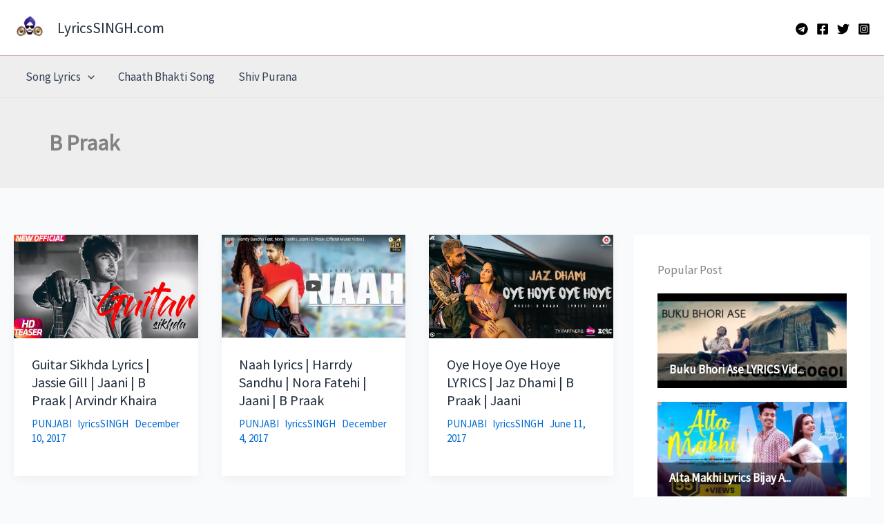

--- FILE ---
content_type: text/html; charset=utf-8
request_url: https://www.google.com/recaptcha/api2/aframe
body_size: 269
content:
<!DOCTYPE HTML><html><head><meta http-equiv="content-type" content="text/html; charset=UTF-8"></head><body><script nonce="ObRU7aX7aPWHlvuqrQxkQQ">/** Anti-fraud and anti-abuse applications only. See google.com/recaptcha */ try{var clients={'sodar':'https://pagead2.googlesyndication.com/pagead/sodar?'};window.addEventListener("message",function(a){try{if(a.source===window.parent){var b=JSON.parse(a.data);var c=clients[b['id']];if(c){var d=document.createElement('img');d.src=c+b['params']+'&rc='+(localStorage.getItem("rc::a")?sessionStorage.getItem("rc::b"):"");window.document.body.appendChild(d);sessionStorage.setItem("rc::e",parseInt(sessionStorage.getItem("rc::e")||0)+1);localStorage.setItem("rc::h",'1769080242365');}}}catch(b){}});window.parent.postMessage("_grecaptcha_ready", "*");}catch(b){}</script></body></html>